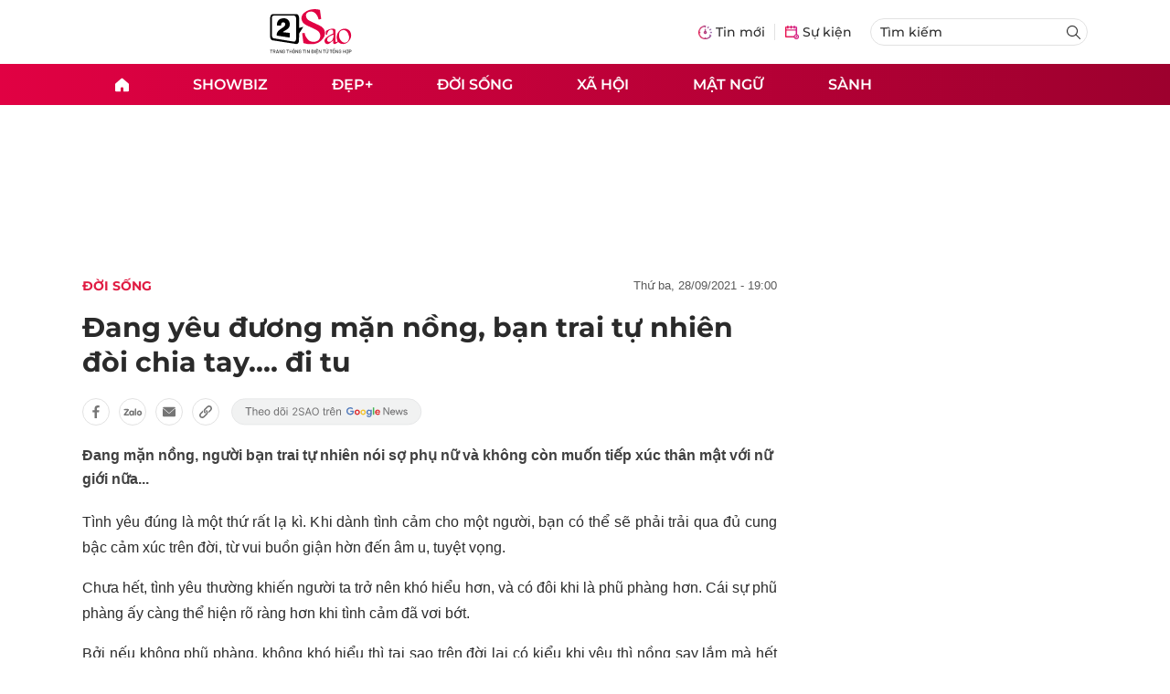

--- FILE ---
content_type: text/html; charset=UTF-8
request_url: https://auto-load-balancer.likr.tw/api/get_client_ip.php
body_size: -135
content:
"3.128.206.105"